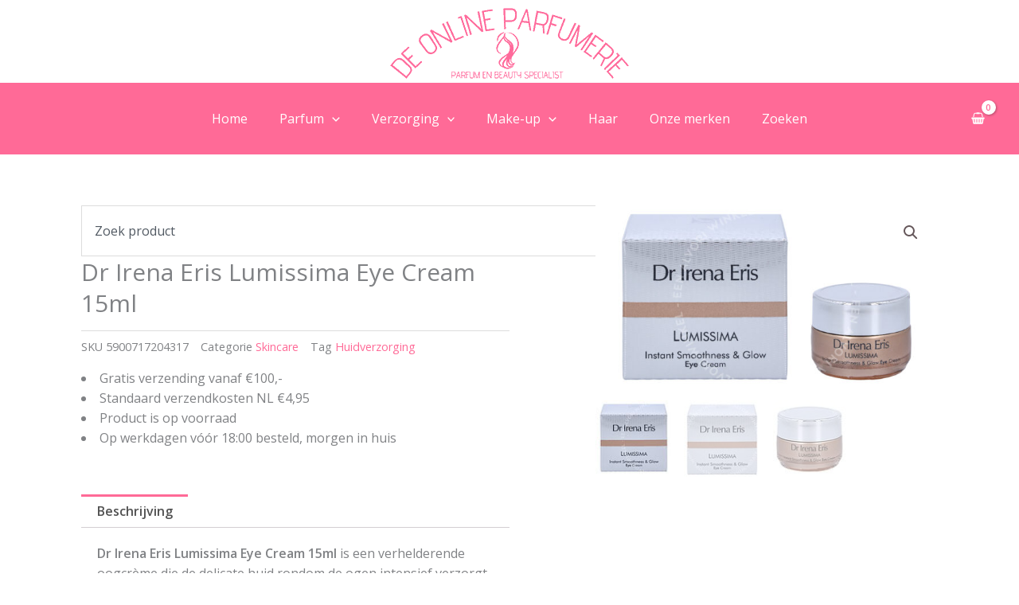

--- FILE ---
content_type: text/css
request_url: https://deonlineparfumerie.nl/wp-content/uploads/elementor/css/post-7004629.css?ver=1768833519
body_size: 1730
content:
.elementor-7004629 .elementor-element.elementor-element-ff94dec > .elementor-container{min-height:84px;}.elementor-7004629 .elementor-element.elementor-element-ff94dec{margin-top:-84px;margin-bottom:0px;}.elementor-7004629 .elementor-element.elementor-element-72873115 > .elementor-element-populated{padding:0px 0px 0px 0px;}.elementor-7004629 .elementor-element.elementor-element-2fad7436 .elementor-button{background-color:#FFD6D6;fill:#011640;color:#011640;border-radius:0px 0px 0px 0px;padding:25px 25px 25px 30px;}.elementor-7004629 .elementor-element.elementor-element-2fad7436 .elementor-button:hover, .elementor-7004629 .elementor-element.elementor-element-2fad7436 .elementor-button:focus{background-color:#FFFFFF;color:#011640;}.elementor-7004629 .elementor-element.elementor-element-2fad7436 .elementor-button:hover svg, .elementor-7004629 .elementor-element.elementor-element-2fad7436 .elementor-button:focus svg{fill:#011640;}.elementor-7004629 .elementor-element.elementor-element-61df9c6{--display:grid;--e-con-grid-template-columns:repeat(3, 1fr);--e-con-grid-template-rows:repeat(1, 1fr);--grid-auto-flow:row;}.elementor-7004629 .elementor-element.elementor-element-748f457{--display:flex;}.elementor-7004629 .elementor-element.elementor-element-aa7b5ed .elementor-icon-wrapper{text-align:center;}.elementor-7004629 .elementor-element.elementor-element-aa7b5ed.elementor-view-stacked .elementor-icon{background-color:var( --e-global-color-astglobalcolor0 );}.elementor-7004629 .elementor-element.elementor-element-aa7b5ed.elementor-view-framed .elementor-icon, .elementor-7004629 .elementor-element.elementor-element-aa7b5ed.elementor-view-default .elementor-icon{color:var( --e-global-color-astglobalcolor0 );border-color:var( --e-global-color-astglobalcolor0 );}.elementor-7004629 .elementor-element.elementor-element-aa7b5ed.elementor-view-framed .elementor-icon, .elementor-7004629 .elementor-element.elementor-element-aa7b5ed.elementor-view-default .elementor-icon svg{fill:var( --e-global-color-astglobalcolor0 );}.elementor-7004629 .elementor-element.elementor-element-aa7b5ed.elementor-view-stacked .elementor-icon:hover{background-color:var( --e-global-color-astglobalcolor0 );}.elementor-7004629 .elementor-element.elementor-element-aa7b5ed.elementor-view-framed .elementor-icon:hover, .elementor-7004629 .elementor-element.elementor-element-aa7b5ed.elementor-view-default .elementor-icon:hover{color:var( --e-global-color-astglobalcolor0 );border-color:var( --e-global-color-astglobalcolor0 );}.elementor-7004629 .elementor-element.elementor-element-aa7b5ed.elementor-view-framed .elementor-icon:hover, .elementor-7004629 .elementor-element.elementor-element-aa7b5ed.elementor-view-default .elementor-icon:hover svg{fill:var( --e-global-color-astglobalcolor0 );}.elementor-7004629 .elementor-element.elementor-element-aa7b5ed .elementor-icon{font-size:30px;}.elementor-7004629 .elementor-element.elementor-element-aa7b5ed .elementor-icon svg{height:30px;}.elementor-7004629 .elementor-element.elementor-element-f0ebc3a{text-align:center;}.elementor-7004629 .elementor-element.elementor-element-f0ebc3a .elementor-heading-title{color:var( --e-global-color-astglobalcolor3 );}.elementor-7004629 .elementor-element.elementor-element-21b5669{--display:flex;}.elementor-7004629 .elementor-element.elementor-element-6eaaab3 .elementor-icon-wrapper{text-align:center;}.elementor-7004629 .elementor-element.elementor-element-6eaaab3.elementor-view-stacked .elementor-icon{background-color:var( --e-global-color-astglobalcolor0 );}.elementor-7004629 .elementor-element.elementor-element-6eaaab3.elementor-view-framed .elementor-icon, .elementor-7004629 .elementor-element.elementor-element-6eaaab3.elementor-view-default .elementor-icon{color:var( --e-global-color-astglobalcolor0 );border-color:var( --e-global-color-astglobalcolor0 );}.elementor-7004629 .elementor-element.elementor-element-6eaaab3.elementor-view-framed .elementor-icon, .elementor-7004629 .elementor-element.elementor-element-6eaaab3.elementor-view-default .elementor-icon svg{fill:var( --e-global-color-astglobalcolor0 );}.elementor-7004629 .elementor-element.elementor-element-6eaaab3.elementor-view-stacked .elementor-icon:hover{background-color:var( --e-global-color-astglobalcolor0 );}.elementor-7004629 .elementor-element.elementor-element-6eaaab3.elementor-view-framed .elementor-icon:hover, .elementor-7004629 .elementor-element.elementor-element-6eaaab3.elementor-view-default .elementor-icon:hover{color:var( --e-global-color-astglobalcolor0 );border-color:var( --e-global-color-astglobalcolor0 );}.elementor-7004629 .elementor-element.elementor-element-6eaaab3.elementor-view-framed .elementor-icon:hover, .elementor-7004629 .elementor-element.elementor-element-6eaaab3.elementor-view-default .elementor-icon:hover svg{fill:var( --e-global-color-astglobalcolor0 );}.elementor-7004629 .elementor-element.elementor-element-6eaaab3 .elementor-icon{font-size:30px;}.elementor-7004629 .elementor-element.elementor-element-6eaaab3 .elementor-icon svg{height:30px;}.elementor-7004629 .elementor-element.elementor-element-d4d58d3{text-align:center;}.elementor-7004629 .elementor-element.elementor-element-d4d58d3 .elementor-heading-title{color:var( --e-global-color-astglobalcolor3 );}.elementor-7004629 .elementor-element.elementor-element-87118ba{--display:flex;}.elementor-7004629 .elementor-element.elementor-element-ec521c6 .elementor-icon-wrapper{text-align:center;}.elementor-7004629 .elementor-element.elementor-element-ec521c6.elementor-view-stacked .elementor-icon{background-color:var( --e-global-color-astglobalcolor0 );}.elementor-7004629 .elementor-element.elementor-element-ec521c6.elementor-view-framed .elementor-icon, .elementor-7004629 .elementor-element.elementor-element-ec521c6.elementor-view-default .elementor-icon{color:var( --e-global-color-astglobalcolor0 );border-color:var( --e-global-color-astglobalcolor0 );}.elementor-7004629 .elementor-element.elementor-element-ec521c6.elementor-view-framed .elementor-icon, .elementor-7004629 .elementor-element.elementor-element-ec521c6.elementor-view-default .elementor-icon svg{fill:var( --e-global-color-astglobalcolor0 );}.elementor-7004629 .elementor-element.elementor-element-ec521c6.elementor-view-stacked .elementor-icon:hover{background-color:var( --e-global-color-astglobalcolor0 );}.elementor-7004629 .elementor-element.elementor-element-ec521c6.elementor-view-framed .elementor-icon:hover, .elementor-7004629 .elementor-element.elementor-element-ec521c6.elementor-view-default .elementor-icon:hover{color:var( --e-global-color-astglobalcolor0 );border-color:var( --e-global-color-astglobalcolor0 );}.elementor-7004629 .elementor-element.elementor-element-ec521c6.elementor-view-framed .elementor-icon:hover, .elementor-7004629 .elementor-element.elementor-element-ec521c6.elementor-view-default .elementor-icon:hover svg{fill:var( --e-global-color-astglobalcolor0 );}.elementor-7004629 .elementor-element.elementor-element-ec521c6 .elementor-icon{font-size:30px;}.elementor-7004629 .elementor-element.elementor-element-ec521c6 .elementor-icon svg{height:30px;}.elementor-7004629 .elementor-element.elementor-element-b7be15b{text-align:center;}.elementor-7004629 .elementor-element.elementor-element-b7be15b .elementor-heading-title{color:var( --e-global-color-astglobalcolor3 );}.elementor-7004629 .elementor-element.elementor-element-64d8bd11{--display:flex;--min-height:180px;--flex-direction:row;--container-widget-width:calc( ( 1 - var( --container-widget-flex-grow ) ) * 100% );--container-widget-height:100%;--container-widget-flex-grow:1;--container-widget-align-self:stretch;--flex-wrap-mobile:wrap;--align-items:stretch;--gap:0% 0%;--row-gap:0%;--column-gap:0%;--margin-top:0px;--margin-bottom:-90px;--margin-left:0px;--margin-right:0px;--z-index:1;}.elementor-7004629 .elementor-element.elementor-element-79eceeb4{--display:flex;--flex-direction:row;--container-widget-width:calc( ( 1 - var( --container-widget-flex-grow ) ) * 100% );--container-widget-height:100%;--container-widget-flex-grow:1;--container-widget-align-self:stretch;--flex-wrap-mobile:wrap;--align-items:center;--gap:10% 10%;--row-gap:10%;--column-gap:10%;--border-radius:0px 0px 0px 0px;--margin-top:0px;--margin-bottom:0px;--margin-left:0px;--margin-right:0px;}.elementor-7004629 .elementor-element.elementor-element-79eceeb4:not(.elementor-motion-effects-element-type-background), .elementor-7004629 .elementor-element.elementor-element-79eceeb4 > .elementor-motion-effects-container > .elementor-motion-effects-layer{background-color:var( --e-global-color-astglobalcolor0 );}.elementor-7004629 .elementor-element.elementor-element-79eceeb4:hover{--border-radius:0px 0px 0px 0px;--border-top-left-radius:0px;--border-top-right-radius:0px;--border-bottom-right-radius:0px;--border-bottom-left-radius:0px;}.elementor-7004629 .elementor-element.elementor-element-79eceeb4, .elementor-7004629 .elementor-element.elementor-element-79eceeb4::before{--border-transition:0.3s;}.elementor-7004629 .elementor-element.elementor-element-1e9500fc{width:var( --container-widget-width, 71.134% );max-width:71.134%;--container-widget-width:71.134%;--container-widget-flex-grow:0;}.elementor-7004629 .elementor-element.elementor-element-1e9500fc.elementor-element{--flex-grow:0;--flex-shrink:0;}.elementor-7004629 .elementor-element.elementor-element-1e9500fc .elementor-heading-title{font-family:"Montserrat", Sans-serif;font-size:30px;font-weight:300;text-transform:capitalize;line-height:1.2em;color:#011640;}.elementor-7004629 .elementor-element.elementor-element-6a4b8bbf{--display:flex;--min-height:650px;--flex-direction:row;--container-widget-width:calc( ( 1 - var( --container-widget-flex-grow ) ) * 100% );--container-widget-height:100%;--container-widget-flex-grow:1;--container-widget-align-self:stretch;--flex-wrap-mobile:wrap;--align-items:stretch;--gap:10px 10px;--row-gap:10px;--column-gap:10px;--flex-wrap:wrap;--padding-top:50px;--padding-bottom:0px;--padding-left:0px;--padding-right:0px;}.elementor-7004629 .elementor-element.elementor-element-6a4b8bbf:not(.elementor-motion-effects-element-type-background), .elementor-7004629 .elementor-element.elementor-element-6a4b8bbf > .elementor-motion-effects-container > .elementor-motion-effects-layer{background-color:var( --e-global-color-astglobalcolor6 );}.elementor-7004629 .elementor-element.elementor-element-4e1e90a{--spacer-size:50px;}.elementor-7004629 .elementor-element.elementor-element-50eaf130{--display:flex;--flex-direction:row;--container-widget-width:calc( ( 1 - var( --container-widget-flex-grow ) ) * 100% );--container-widget-height:100%;--container-widget-flex-grow:1;--container-widget-align-self:stretch;--flex-wrap-mobile:wrap;--justify-content:flex-start;--align-items:flex-start;--gap:0px 0px;--row-gap:0px;--column-gap:0px;--flex-wrap:wrap;border-style:solid;--border-style:solid;border-width:0px 1px 0px 1px;--border-top-width:0px;--border-right-width:1px;--border-bottom-width:0px;--border-left-width:1px;border-color:rgba(255, 247, 241, 0.22);--border-color:rgba(255, 247, 241, 0.22);}.elementor-7004629 .elementor-element.elementor-element-25f1433a{--display:flex;--flex-direction:column;--container-widget-width:100%;--container-widget-height:initial;--container-widget-flex-grow:0;--container-widget-align-self:initial;--flex-wrap-mobile:wrap;--padding-top:0px;--padding-bottom:0px;--padding-left:0px;--padding-right:50px;}.elementor-7004629 .elementor-element.elementor-element-77438c62{text-align:start;font-family:"Montserrat", Sans-serif;font-size:16px;font-weight:300;line-height:1.8em;color:#FFFFFF;}.elementor-7004629 .elementor-element.elementor-element-2621a904{--display:flex;--flex-direction:column;--container-widget-width:100%;--container-widget-height:initial;--container-widget-flex-grow:0;--container-widget-align-self:initial;--flex-wrap-mobile:wrap;--justify-content:flex-start;--padding-top:0px;--padding-bottom:0px;--padding-left:65px;--padding-right:50px;}.elementor-7004629 .elementor-element.elementor-element-7ef36387 .elementor-heading-title{font-family:"Montserrat", Sans-serif;font-size:16px;font-weight:300;text-transform:uppercase;color:rgba(255, 255, 255, 0.5);}.elementor-7004629 .elementor-element.elementor-element-2d8efc62 .elementor-icon-list-items:not(.elementor-inline-items) .elementor-icon-list-item:not(:last-child){padding-block-end:calc(20px/2);}.elementor-7004629 .elementor-element.elementor-element-2d8efc62 .elementor-icon-list-items:not(.elementor-inline-items) .elementor-icon-list-item:not(:first-child){margin-block-start:calc(20px/2);}.elementor-7004629 .elementor-element.elementor-element-2d8efc62 .elementor-icon-list-items.elementor-inline-items .elementor-icon-list-item{margin-inline:calc(20px/2);}.elementor-7004629 .elementor-element.elementor-element-2d8efc62 .elementor-icon-list-items.elementor-inline-items{margin-inline:calc(-20px/2);}.elementor-7004629 .elementor-element.elementor-element-2d8efc62 .elementor-icon-list-items.elementor-inline-items .elementor-icon-list-item:after{inset-inline-end:calc(-20px/2);}.elementor-7004629 .elementor-element.elementor-element-2d8efc62 .elementor-icon-list-icon i{color:#FFFFFF;transition:color 0.3s;}.elementor-7004629 .elementor-element.elementor-element-2d8efc62 .elementor-icon-list-icon svg{fill:#FFFFFF;transition:fill 0.3s;}.elementor-7004629 .elementor-element.elementor-element-2d8efc62 .elementor-icon-list-item:hover .elementor-icon-list-icon i{color:#FFFFFF;}.elementor-7004629 .elementor-element.elementor-element-2d8efc62 .elementor-icon-list-item:hover .elementor-icon-list-icon svg{fill:#FFFFFF;}.elementor-7004629 .elementor-element.elementor-element-2d8efc62{--e-icon-list-icon-size:14px;--icon-vertical-offset:0px;}.elementor-7004629 .elementor-element.elementor-element-2d8efc62 .elementor-icon-list-icon{padding-inline-end:0px;}.elementor-7004629 .elementor-element.elementor-element-2d8efc62 .elementor-icon-list-item > .elementor-icon-list-text, .elementor-7004629 .elementor-element.elementor-element-2d8efc62 .elementor-icon-list-item > a{font-family:"Montserrat", Sans-serif;font-size:16px;font-weight:300;}.elementor-7004629 .elementor-element.elementor-element-2d8efc62 .elementor-icon-list-text{color:#FFFFFF;transition:color 0.3s;}.elementor-7004629 .elementor-element.elementor-element-7b78d30{--display:flex;--flex-direction:column;--container-widget-width:100%;--container-widget-height:initial;--container-widget-flex-grow:0;--container-widget-align-self:initial;--flex-wrap-mobile:wrap;--justify-content:flex-start;--padding-top:0px;--padding-bottom:0px;--padding-left:50px;--padding-right:0px;}.elementor-7004629 .elementor-element.elementor-element-1b594a4b .elementor-heading-title{font-family:"Montserrat", Sans-serif;font-size:16px;font-weight:300;text-transform:uppercase;color:rgba(255, 255, 255, 0.5);}.elementor-7004629 .elementor-element.elementor-element-51ac729 .elementor-icon-list-items:not(.elementor-inline-items) .elementor-icon-list-item:not(:last-child){padding-block-end:calc(20px/2);}.elementor-7004629 .elementor-element.elementor-element-51ac729 .elementor-icon-list-items:not(.elementor-inline-items) .elementor-icon-list-item:not(:first-child){margin-block-start:calc(20px/2);}.elementor-7004629 .elementor-element.elementor-element-51ac729 .elementor-icon-list-items.elementor-inline-items .elementor-icon-list-item{margin-inline:calc(20px/2);}.elementor-7004629 .elementor-element.elementor-element-51ac729 .elementor-icon-list-items.elementor-inline-items{margin-inline:calc(-20px/2);}.elementor-7004629 .elementor-element.elementor-element-51ac729 .elementor-icon-list-items.elementor-inline-items .elementor-icon-list-item:after{inset-inline-end:calc(-20px/2);}.elementor-7004629 .elementor-element.elementor-element-51ac729 .elementor-icon-list-icon i{color:#FFFFFF;transition:color 0.3s;}.elementor-7004629 .elementor-element.elementor-element-51ac729 .elementor-icon-list-icon svg{fill:#FFFFFF;transition:fill 0.3s;}.elementor-7004629 .elementor-element.elementor-element-51ac729 .elementor-icon-list-item:hover .elementor-icon-list-icon i{color:#FFFFFF;}.elementor-7004629 .elementor-element.elementor-element-51ac729 .elementor-icon-list-item:hover .elementor-icon-list-icon svg{fill:#FFFFFF;}.elementor-7004629 .elementor-element.elementor-element-51ac729{--e-icon-list-icon-size:14px;--icon-vertical-offset:0px;}.elementor-7004629 .elementor-element.elementor-element-51ac729 .elementor-icon-list-icon{padding-inline-end:0px;}.elementor-7004629 .elementor-element.elementor-element-51ac729 .elementor-icon-list-item > .elementor-icon-list-text, .elementor-7004629 .elementor-element.elementor-element-51ac729 .elementor-icon-list-item > a{font-family:"Montserrat", Sans-serif;font-size:16px;font-weight:300;}.elementor-7004629 .elementor-element.elementor-element-51ac729 .elementor-icon-list-text{color:#FFFFFF;transition:color 0.3s;}.elementor-7004629 .elementor-element.elementor-element-56e6209d{--display:flex;--min-height:84px;--flex-direction:row;--container-widget-width:calc( ( 1 - var( --container-widget-flex-grow ) ) * 100% );--container-widget-height:100%;--container-widget-flex-grow:1;--container-widget-align-self:stretch;--flex-wrap-mobile:wrap;--align-items:stretch;--gap:10px 10px;--row-gap:10px;--column-gap:10px;--margin-top:-84px;--margin-bottom:0px;--margin-left:0px;--margin-right:0px;--padding-top:0px;--padding-bottom:0px;--padding-left:0px;--padding-right:0px;}.elementor-7004629 .elementor-element.elementor-element-43d91a81{--display:flex;--padding-top:0px;--padding-bottom:0px;--padding-left:0px;--padding-right:0px;}.elementor-7004629 .elementor-element.elementor-element-500b4e69 .elementor-button{background-color:#FFD6D6;fill:#011640;color:#011640;border-radius:0px 0px 0px 0px;padding:25px 25px 25px 30px;}.elementor-7004629 .elementor-element.elementor-element-500b4e69 .elementor-button:hover, .elementor-7004629 .elementor-element.elementor-element-500b4e69 .elementor-button:focus{background-color:#FFFFFF;color:#011640;}.elementor-7004629 .elementor-element.elementor-element-500b4e69 .elementor-button:hover svg, .elementor-7004629 .elementor-element.elementor-element-500b4e69 .elementor-button:focus svg{fill:#011640;}.elementor-theme-builder-content-area{height:400px;}.elementor-location-header:before, .elementor-location-footer:before{content:"";display:table;clear:both;}@media(max-width:1024px){.elementor-7004629 .elementor-element.elementor-element-2fad7436 > .elementor-widget-container{padding:0% 5% 0% 0%;}.elementor-7004629 .elementor-element.elementor-element-61df9c6{--grid-auto-flow:row;}.elementor-7004629 .elementor-element.elementor-element-64d8bd11{--padding-top:0%;--padding-bottom:0%;--padding-left:5%;--padding-right:5%;}.elementor-7004629 .elementor-element.elementor-element-79eceeb4{--flex-direction:column;--container-widget-width:100%;--container-widget-height:initial;--container-widget-flex-grow:0;--container-widget-align-self:initial;--flex-wrap-mobile:wrap;}.elementor-7004629 .elementor-element.elementor-element-1e9500fc{width:100%;max-width:100%;text-align:center;}.elementor-7004629 .elementor-element.elementor-element-1e9500fc > .elementor-widget-container{padding:5% 15% 5% 15%;}.elementor-7004629 .elementor-element.elementor-element-1e9500fc .elementor-heading-title{font-size:25px;}.elementor-7004629 .elementor-element.elementor-element-6a4b8bbf{--min-height:750px;--padding-top:0%;--padding-bottom:0%;--padding-left:5%;--padding-right:5%;}.elementor-7004629 .elementor-element.elementor-element-50eaf130{--flex-direction:row;--container-widget-width:calc( ( 1 - var( --container-widget-flex-grow ) ) * 100% );--container-widget-height:100%;--container-widget-flex-grow:1;--container-widget-align-self:stretch;--flex-wrap-mobile:wrap;--align-items:center;--padding-top:24%;--padding-bottom:16%;--padding-left:0%;--padding-right:0%;}.elementor-7004629 .elementor-element.elementor-element-7b78d30{--padding-top:10%;--padding-bottom:5%;--padding-left:0%;--padding-right:0%;}.elementor-7004629 .elementor-element.elementor-element-500b4e69 > .elementor-widget-container{padding:0% 5% 0% 0%;}}@media(max-width:767px){.elementor-7004629 .elementor-element.elementor-element-2fad7436 > .elementor-widget-container{padding:0% 5% 0% 0%;}.elementor-7004629 .elementor-element.elementor-element-61df9c6{--content-width:100%;--e-con-grid-template-columns:repeat(3, 1fr);--grid-auto-flow:row;}.elementor-7004629 .elementor-element.elementor-element-1e9500fc > .elementor-widget-container{padding:10% 10% 0% 10%;}.elementor-7004629 .elementor-element.elementor-element-1e9500fc .elementor-heading-title{font-size:22px;}.elementor-7004629 .elementor-element.elementor-element-6a4b8bbf{--padding-top:25%;--padding-bottom:0%;--padding-left:5%;--padding-right:5%;}.elementor-7004629 .elementor-element.elementor-element-25f1433a{--padding-top:10%;--padding-bottom:10%;--padding-left:10%;--padding-right:10%;}.elementor-7004629 .elementor-element.elementor-element-77438c62{text-align:center;}.elementor-7004629 .elementor-element.elementor-element-2621a904{--padding-top:10%;--padding-bottom:10%;--padding-left:10%;--padding-right:10%;}.elementor-7004629 .elementor-element.elementor-element-7ef36387{text-align:center;}.elementor-7004629 .elementor-element.elementor-element-7b78d30{--padding-top:10%;--padding-bottom:10%;--padding-left:10%;--padding-right:10%;}.elementor-7004629 .elementor-element.elementor-element-1b594a4b{text-align:center;}.elementor-7004629 .elementor-element.elementor-element-500b4e69 > .elementor-widget-container{padding:0% 5% 0% 0%;}}@media(min-width:768px){.elementor-7004629 .elementor-element.elementor-element-748f457{--width:100%;}.elementor-7004629 .elementor-element.elementor-element-21b5669{--width:100%;}.elementor-7004629 .elementor-element.elementor-element-87118ba{--width:100%;}.elementor-7004629 .elementor-element.elementor-element-64d8bd11{--content-width:1400px;}.elementor-7004629 .elementor-element.elementor-element-79eceeb4{--content-width:1150px;}.elementor-7004629 .elementor-element.elementor-element-6a4b8bbf{--content-width:1400px;}.elementor-7004629 .elementor-element.elementor-element-25f1433a{--width:33.3%;}.elementor-7004629 .elementor-element.elementor-element-2621a904{--width:33.3%;}.elementor-7004629 .elementor-element.elementor-element-7b78d30{--width:33.3%;}.elementor-7004629 .elementor-element.elementor-element-56e6209d{--content-width:1400px;}}@media(max-width:1024px) and (min-width:768px){.elementor-7004629 .elementor-element.elementor-element-25f1433a{--width:50%;}.elementor-7004629 .elementor-element.elementor-element-2621a904{--width:50%;}.elementor-7004629 .elementor-element.elementor-element-7b78d30{--width:100%;}}

--- FILE ---
content_type: text/css
request_url: https://deonlineparfumerie.nl/wp-content/uploads/elementor/css/post-117683.css?ver=1768833519
body_size: 1067
content:
.elementor-117683 .elementor-element.elementor-element-1c7f387d{--display:flex;--flex-direction:row;--container-widget-width:calc( ( 1 - var( --container-widget-flex-grow ) ) * 100% );--container-widget-height:100%;--container-widget-flex-grow:1;--container-widget-align-self:stretch;--flex-wrap-mobile:wrap;--align-items:stretch;--gap:0px 0px;--row-gap:0px;--column-gap:0px;--margin-top:5%;--margin-bottom:0%;--margin-left:0%;--margin-right:0%;--padding-top:0%;--padding-bottom:0%;--padding-left:8%;--padding-right:8%;}.elementor-117683 .elementor-element.elementor-element-1c7f387d:not(.elementor-motion-effects-element-type-background), .elementor-117683 .elementor-element.elementor-element-1c7f387d > .elementor-motion-effects-container > .elementor-motion-effects-layer{background-color:var( --e-global-color-astglobalcolor5 );}.elementor-117683 .elementor-element.elementor-element-565c37c0{--display:flex;--flex-direction:column;--container-widget-width:100%;--container-widget-height:initial;--container-widget-flex-grow:0;--container-widget-align-self:initial;--flex-wrap-mobile:wrap;--gap:20px 20px;--row-gap:20px;--column-gap:20px;--padding-top:0%;--padding-bottom:0%;--padding-left:0%;--padding-right:10%;}.elementor-117683 .elementor-element.elementor-element-5e15ff2 .e-search-submit{background-color:var( --e-global-color-astglobalcolor1 );}.elementor-117683 .elementor-element.elementor-element-3f8eaca1{text-align:start;}.woocommerce .elementor-117683 .elementor-element.elementor-element-3f8eaca1 .price{color:var( --e-global-color-astglobalcolor2 );font-family:"Roboto", Sans-serif;font-size:17px;font-weight:700;}.woocommerce .elementor-117683 .elementor-element.elementor-element-3f8eaca1 .price ins{color:var( --e-global-color-astglobalcolor2 );font-family:var( --e-global-typography-text-font-family ), Sans-serif;font-weight:var( --e-global-typography-text-font-weight );}body:not(.rtl) .elementor-117683 .elementor-element.elementor-element-3f8eaca1:not(.elementor-product-price-block-yes) del{margin-right:10px;}body.rtl .elementor-117683 .elementor-element.elementor-element-3f8eaca1:not(.elementor-product-price-block-yes) del{margin-left:10px;}.elementor-117683 .elementor-element.elementor-element-3f8eaca1.elementor-product-price-block-yes del{margin-bottom:10px;}.elementor-117683 .elementor-element.elementor-element-385d9f6c .cart button, .elementor-117683 .elementor-element.elementor-element-385d9f6c .cart .button{font-family:"Poppins", Sans-serif;font-size:16px;font-weight:400;text-transform:capitalize;font-style:normal;text-decoration:none;line-height:1em;letter-spacing:0px;word-spacing:0em;border-style:solid;border-width:0px 0px 0px 0px;border-radius:0px 0px 0px 0px;padding:15px 50px 15px 50px;color:var( --e-global-color-astglobalcolor5 );background-color:var( --e-global-color-astglobalcolor2 );border-color:var( --e-global-color-astglobalcolor2 );transition:all 0.2s;}.elementor-117683 .elementor-element.elementor-element-385d9f6c .cart button:hover, .elementor-117683 .elementor-element.elementor-element-385d9f6c .cart .button:hover{color:var( --e-global-color-astglobalcolor5 );background-color:var( --e-global-color-astglobalcolor2 );border-color:var( --e-global-color-astglobalcolor2 );}.elementor-117683 .elementor-element.elementor-element-385d9f6c .added_to_cart{color:var( --e-global-color-astglobalcolor2 );}.elementor-117683 .elementor-element.elementor-element-737b3fc1{--display:flex;--flex-direction:column;--container-widget-width:100%;--container-widget-height:initial;--container-widget-flex-grow:0;--container-widget-align-self:initial;--flex-wrap-mobile:wrap;--gap:20px 20px;--row-gap:20px;--column-gap:20px;--padding-top:0%;--padding-bottom:0%;--padding-left:0%;--padding-right:0%;}.elementor-117683 .elementor-element.elementor-element-9ce38f1 > .elementor-widget-container{--e-transform-scale:1;}.elementor-117683 .elementor-element.elementor-element-9ce38f1.elementor-element{--align-self:center;--flex-grow:0;--flex-shrink:0;}.woocommerce .elementor-117683 .elementor-element.elementor-element-9ce38f1 .flex-viewport:not(:last-child){margin-bottom:10px;}.elementor-117683 .elementor-element.elementor-element-794efa1{--display:flex;--flex-direction:column;--container-widget-width:100%;--container-widget-height:initial;--container-widget-flex-grow:0;--container-widget-align-self:initial;--flex-wrap-mobile:wrap;}.elementor-117683 .elementor-element.elementor-element-be90ec6{--display:flex;--flex-direction:column;--container-widget-width:100%;--container-widget-height:initial;--container-widget-flex-grow:0;--container-widget-align-self:initial;--flex-wrap-mobile:wrap;--gap:20px 20px;--row-gap:20px;--column-gap:20px;--padding-top:0%;--padding-bottom:0%;--padding-left:0%;--padding-right:10%;}.elementor-117683 .elementor-element.elementor-element-3348ef8 .e-search-submit{background-color:var( --e-global-color-astglobalcolor1 );}.elementor-117683 .elementor-element.elementor-element-b56cc2d > .elementor-widget-container{--e-transform-scale:1;}.elementor-117683 .elementor-element.elementor-element-b56cc2d.elementor-element{--align-self:center;--flex-grow:0;--flex-shrink:0;}.woocommerce .elementor-117683 .elementor-element.elementor-element-b56cc2d .flex-viewport:not(:last-child){margin-bottom:10px;}.woocommerce .elementor-117683 .elementor-element.elementor-element-339ac15 .price{color:var( --e-global-color-astglobalcolor2 );font-family:"Poppins", Sans-serif;font-size:36px;font-weight:600;text-transform:capitalize;font-style:normal;text-decoration:none;line-height:1.1em;letter-spacing:0px;word-spacing:0em;}.woocommerce .elementor-117683 .elementor-element.elementor-element-339ac15 .price ins{color:var( --e-global-color-astglobalcolor2 );font-family:"Poppins", Sans-serif;font-size:36px;font-weight:600;text-transform:capitalize;font-style:normal;text-decoration:none;line-height:1.1em;letter-spacing:0px;word-spacing:0em;}body:not(.rtl) .elementor-117683 .elementor-element.elementor-element-339ac15:not(.elementor-product-price-block-yes) del{margin-right:10px;}body.rtl .elementor-117683 .elementor-element.elementor-element-339ac15:not(.elementor-product-price-block-yes) del{margin-left:10px;}.elementor-117683 .elementor-element.elementor-element-339ac15.elementor-product-price-block-yes del{margin-bottom:10px;}.elementor-117683 .elementor-element.elementor-element-c102fac .cart button, .elementor-117683 .elementor-element.elementor-element-c102fac .cart .button{font-family:"Poppins", Sans-serif;font-size:16px;font-weight:400;text-transform:capitalize;font-style:normal;text-decoration:none;line-height:1em;letter-spacing:0px;word-spacing:0em;border-style:solid;border-width:0px 0px 0px 0px;border-radius:0px 0px 0px 0px;padding:15px 50px 15px 50px;color:var( --e-global-color-astglobalcolor5 );background-color:var( --e-global-color-astglobalcolor2 );border-color:var( --e-global-color-astglobalcolor2 );transition:all 0.2s;}.elementor-117683 .elementor-element.elementor-element-c102fac .cart button:hover, .elementor-117683 .elementor-element.elementor-element-c102fac .cart .button:hover{color:var( --e-global-color-astglobalcolor5 );background-color:var( --e-global-color-astglobalcolor2 );border-color:var( --e-global-color-astglobalcolor2 );}.elementor-117683 .elementor-element.elementor-element-c102fac .added_to_cart{color:var( --e-global-color-astglobalcolor2 );}.elementor-117683 .elementor-element.elementor-element-b50f133{--spacer-size:50px;}.elementor-117683 .elementor-element.elementor-element-dc80b84{--display:flex;--flex-direction:column;--container-widget-width:100%;--container-widget-height:initial;--container-widget-flex-grow:0;--container-widget-align-self:initial;--flex-wrap-mobile:wrap;}.elementor-117683 .elementor-element.elementor-element-0e63607 .uael-faq-container > .uael-faq-accordion:not(:last-child){margin-bottom:10px;}.elementor-117683 .elementor-element.elementor-element-0e63607 .uael-faq-wrapper .uael-faq-container .uael-faq-accordion{border-style:solid;border-width:1px 1px 1px 1px;border-color:#D4D4D4;}.elementor-117683 .elementor-element.elementor-element-0e63607 .uael-faq-container .uael-faq-accordion .uael-accordion-content{border-top-color:#D4D4D4;}.elementor-117683 .elementor-element.elementor-element-0e63607 .uael-faq-container .uael-faq-accordion{border-radius:1px 1px 1px 1px;}.elementor-117683 .elementor-element.elementor-element-0e63607 .uael-faq-accordion .uael-accordion-title{padding:10px 10px 10px 10px;}.elementor-117683 .elementor-element.elementor-element-0e63607 .uael-faq-accordion .uael-accordion-content{padding:10px 10px 10px 10px;}.elementor-117683 .elementor-element.elementor-element-0e63607 .uael-faq-wrapper .uael-accordion-title .uael-accordion-icon{font-size:16px;}.elementor-117683 .elementor-element.elementor-element-0e63607 .uael-faq-wrapper .uael-accordion-title .uael-accordion-icon svg{height:16px;width:16px;}.elementor-117683 .elementor-element.elementor-element-0e63607 .uael-accordion-icon.uael-accordion-icon-left{margin-right:15px;}.elementor-117683 .elementor-element.elementor-element-0e63607 .uael-accordion-icon.uael-accordion-icon-right{margin-left:15px;}.elementor-117683 .elementor-element.elementor-element-57a3460{--spacer-size:50px;}body.elementor-page-117683:not(.elementor-motion-effects-element-type-background), body.elementor-page-117683 > .elementor-motion-effects-container > .elementor-motion-effects-layer{background-color:#ffffff;}@media(min-width:768px){.elementor-117683 .elementor-element.elementor-element-1c7f387d{--content-width:1260px;}.elementor-117683 .elementor-element.elementor-element-565c37c0{--width:60%;}.elementor-117683 .elementor-element.elementor-element-737b3fc1{--width:40%;}.elementor-117683 .elementor-element.elementor-element-be90ec6{--width:100%;}}@media(max-width:1024px){.elementor-117683 .elementor-element.elementor-element-1c7f387d{--padding-top:0%;--padding-bottom:0%;--padding-left:5%;--padding-right:5%;}.elementor-117683 .elementor-element.elementor-element-565c37c0{--padding-top:0%;--padding-bottom:0%;--padding-left:0%;--padding-right:5%;}.elementor-117683 .elementor-element.elementor-element-385d9f6c .cart button, .elementor-117683 .elementor-element.elementor-element-385d9f6c .cart .button{font-size:14px;}.elementor-117683 .elementor-element.elementor-element-be90ec6{--padding-top:0%;--padding-bottom:0%;--padding-left:0%;--padding-right:5%;}.woocommerce .elementor-117683 .elementor-element.elementor-element-339ac15 .price{font-size:25px;}.woocommerce .elementor-117683 .elementor-element.elementor-element-339ac15 .price ins{font-size:25px;}.elementor-117683 .elementor-element.elementor-element-c102fac .cart button, .elementor-117683 .elementor-element.elementor-element-c102fac .cart .button{font-size:14px;}}@media(max-width:767px){.elementor-117683 .elementor-element.elementor-element-737b3fc1{--margin-top:10%;--margin-bottom:0%;--margin-left:0%;--margin-right:0%;}.woocommerce .elementor-117683 .elementor-element.elementor-element-339ac15 .price{font-size:17px;}.woocommerce .elementor-117683 .elementor-element.elementor-element-339ac15 .price ins{font-size:20px;}.elementor-117683 .elementor-element.elementor-element-b50f133{--spacer-size:10px;}.elementor-117683 .elementor-element.elementor-element-57a3460{--spacer-size:75px;}}/* Start custom CSS for woocommerce-product-images, class: .elementor-element-9ce38f1 */.single.single-product .woocommerce-product-gallery__image a img {
    max-height: 800px;
}/* End custom CSS */
/* Start custom CSS for woocommerce-product-images, class: .elementor-element-b56cc2d */.single.single-product .woocommerce-product-gallery__image a img {
    max-height: 800px;
}/* End custom CSS */

--- FILE ---
content_type: text/css
request_url: https://deonlineparfumerie.nl/wp-content/themes/deonline/style.css?ver=2.6.3
body_size: 337
content:
/**
Theme Name: De Online Parfumerie
Author: Dokkum IT
Author URI: https://dokkumit.nl
Description: Astra is the fastest, fully customizable & beautiful theme suitable for blogs, personal portfolios and business websites. It is very lightweight (less than 50KB on frontend) and offers unparalleled speed. Built with SEO in mind, Astra comes with schema.org code integrated so search engines will love your site. Astra offers plenty of sidebar options and widget areas giving you a full control for customizations. Furthermore, we have included special features and templates so feel free to choose any of your favorite page builder plugin to create pages flexibly. Some of the other features: # WooCommerce Ready # Responsive # Compatible with major plugins # Translation Ready # Extendible with premium addons # Regularly updated # Designed, Developed, Maintained & Supported by Brainstorm Force. Looking for a perfect base theme? Look no further. Astra is fast, fully customizable and beautiful theme!
Version: 2.6.3
License: GNU General Public License v2 or later
License URI: http://www.gnu.org/licenses/gpl-2.0.html
Text Domain: de-online-parfumerie
Template: astra
*/